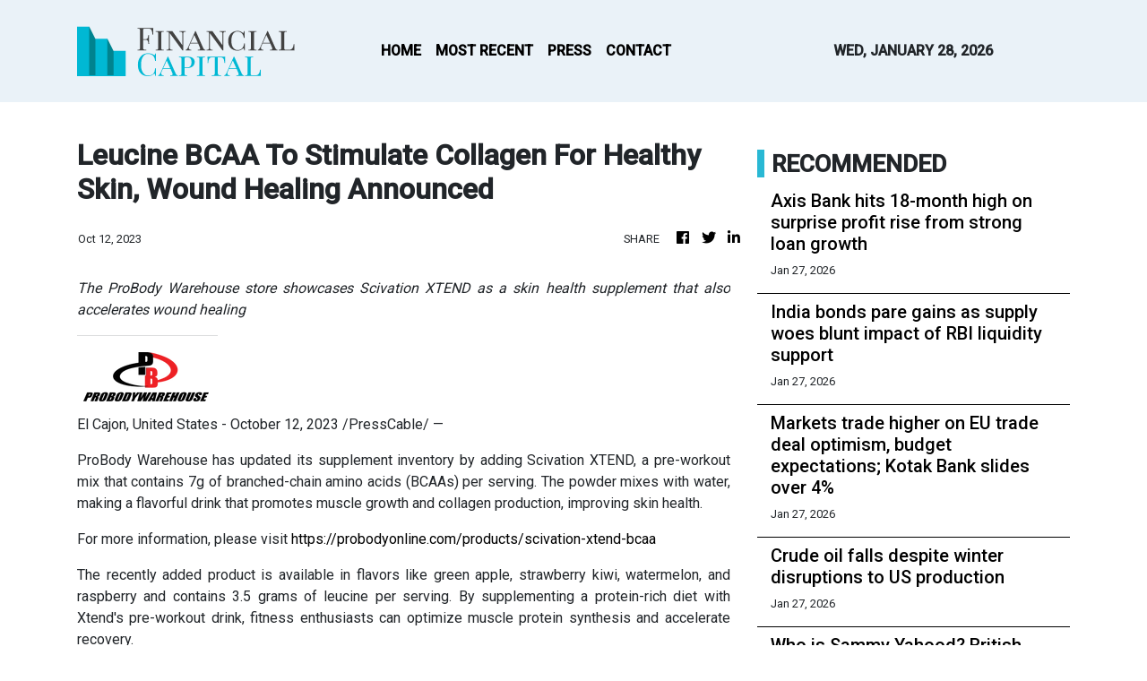

--- FILE ---
content_type: text/html; charset=utf-8
request_url: https://us-central1-vertical-news-network.cloudfunctions.net/get/fetch-include-rss
body_size: 19539
content:
[
  {
    "id": 112942528,
    "title": "Axis Bank hits 18-month high on surprise profit rise from strong loan growth",
    "summary": "The stock jumped to a 18-month high of ₹1,332",
    "slug": "axis-bank-hits-18month-high-on-surprise-profit-rise-from-strong-loan-growth",
    "link": "https://www.thehindubusinessline.com/markets/axis-bank-hits-18-month-high-on-surprise-profit-rise-from-strong-loan-growth/article70555388.ece",
    "date_published": "2026-01-27T05:59:34.000Z",
    "images": "https://bl-i.thgim.com/public/incoming/cqyl98/article70555393.ece/alternates/LANDSCAPE_1200/2026-01-26T080238Z_2027449797_RC20P5ADP3TG_RTRMADP_3_AXIS-BANK-RESULTS.JPG",
    "categories": "353,577,598,1155,1157,1158,1245,1941,1962",
    "img_id": "0",
    "caption": "",
    "country": "India",
    "source_type": "rss",
    "source": "The Hindu Business Line"
  },
  {
    "id": 112942529,
    "title": "India bonds pare gains as supply woes blunt impact of RBI liquidity support",
    "summary": "The benchmark 10-year 6.48% 2035 bond yield\nwas at 6.6661% at 10:00 a.m. IST, up from the day's low of\n6.6443%. It ended at 6.6635% on Friday",
    "slug": "india-bonds-pare-gains-as-supply-woes-blunt-impact-of-rbi-liquidity-support",
    "link": "https://www.thehindubusinessline.com/markets/india-bonds-pare-gains-as-supply-woes-blunt-impact-of-rbi-liquidity-support/article70555242.ece",
    "date_published": "2026-01-27T04:54:22.000Z",
    "images": "https://bl-i.thgim.com/public/incoming/p3p7o6/article70555246.ece/alternates/LANDSCAPE_1200/IMG_bl13_think_bonds_4_1_I1ACRHHH.jpg",
    "categories": "353,577,598,1155,1157,1158,1245,1941,1962",
    "img_id": "0",
    "caption": "",
    "country": "India",
    "source_type": "rss",
    "source": "The Hindu Business Line"
  },
  {
    "id": 112942530,
    "title": "Markets trade higher on EU trade deal optimism, budget expectations; Kotak Bank slides over 4%",
    "summary": "The positive trading came as investors responded to optimism surrounding the India-EU trade deal announcement expected later in the day, after nearly a decade of negotiations",
    "slug": "markets-trade-higher-on-eu-trade-deal-optimism-budget-expectations-kotak-bank-slides-over-4",
    "link": "https://www.thehindubusinessline.com/markets/stock-markets/markets-trade-higher-on-eu-trade-deal-optimism-budget-expectations-kotak-bank-slides-over-4/article70555222.ece",
    "date_published": "2026-01-27T04:48:26.000Z",
    "images": "https://bl-i.thgim.com/public/incoming/eeeftu/article70555234.ece/alternates/LANDSCAPE_1200/IMG_PO09_bull_n_bear_2_1_LSF4V3C2.jpg",
    "categories": "353,577,598,1155,1157,1158,1245,1941,1962",
    "img_id": "0",
    "caption": "",
    "country": "India",
    "source_type": "rss",
    "source": "The Hindu Business Line"
  },
  {
    "id": 112942531,
    "title": "Crude oil falls despite winter disruptions to US production",
    "summary": "At 9.58 am on Tuesday, February crude oil futures were trading at ₹5,551 on MCX during the initial hour of trading on Tuesday, down 1.4%",
    "slug": "crude-oil-falls-despite-winter-disruptions-to-us-production",
    "link": "https://www.thehindubusinessline.com/markets/commodities/crude-oil-falls-despite-winter-disruptions-to-us-production/article70555219.ece",
    "date_published": "2026-01-27T04:44:24.000Z",
    "images": "https://bl-i.thgim.com/public/incoming/dm8uab/article70555228.ece/alternates/LANDSCAPE_1200/IMG_vbk-oil_discovery-on_2_1_L7FEKC4P.jpg",
    "categories": "353,577,598,1155,1157,1158,1245,1941,1962",
    "img_id": "0",
    "caption": "",
    "country": "India",
    "source_type": "rss",
    "source": "The Hindu Business Line"
  },
  {
    "id": 112933291,
    "title": "Who is Sammy Yahood? British-Israeli influencer who called for ‘banning Islam’ accuses Australian government of ‘tyranny’ after visa ban ",
    "summary": "Influencer Sammy Yahood faces a visa ban from Australia. He was scheduled to speak at events for Jewish audiences. Yahood, a critic of Islam, calls the Australian government tyrannical. He claims the decision was made at the last minute. Yahood has a significant online following and advocates for Western values. He previously called for banning Islam.",
    "slug": "who-is-sammy-yahood-britishisraeli-influencer-who-called-for-banning-islam-accuses-australian-government-of-tyranny-after-visa-ban-",
    "link": "https://economictimes.indiatimes.com/news/international/australia/australia-cancels-visa-of-british-israeli-influencer-sammy-yahood/articleshow/127594910.cms",
    "date_published": "2026-01-27T04:21:52.000Z",
    "images": "https://img.etimg.com/photo/msid-127594910,imgsize-70712.cms",
    "categories": "1558",
    "img_id": "0",
    "caption": "",
    "country": "India",
    "source_type": "rss",
    "source": "Economic Times"
  },
  {
    "id": 112933292,
    "title": "Centre’s FY27 capex seen topping Rs 12 lakh crore: SBI ",
    "summary": "Government capital spending is set to surge past Rs 12 lakh crore by FY27. This marks a significant increase, reflecting a strong focus on infrastructure development. The report highlights a steady rise in government-led capital expenditure over the years. This sustained push aims to fuel economic growth and build national assets.",
    "slug": "centres-fy27-capex-seen-topping-rs-12-lakh-crore-sbi-",
    "link": "https://economictimes.indiatimes.com/news/economy/finance/centres-fy27-capex-seen-topping-rs-12-lakh-crore-sbi/articleshow/127594890.cms",
    "date_published": "2026-01-27T04:19:43.000Z",
    "images": "https://img.etimg.com/photo/msid-127594890,imgsize-485802.cms",
    "categories": "1558",
    "img_id": "0",
    "caption": "",
    "country": "India",
    "source_type": "rss",
    "source": "Economic Times"
  },
  {
    "id": 112933293,
    "title": "People don't perceive UN as organisation that delivers on international peace, security: India ",
    "summary": "India has voiced concerns that the United Nations is not seen as an effective body for international peace. Discussions are shifting towards alternative, parallel frameworks for peace and security. This comes as the UN Security Council faces challenges in resolving global conflicts. India advocates for reforms to make global governance structures more relevant to contemporary realities.",
    "slug": "people-dont-perceive-un-as-organisation-that-delivers-on-international-peace-security-india-",
    "link": "https://economictimes.indiatimes.com/news/india/people-dont-perceive-un-as-organisation-that-delivers-on-international-peace-security-india/articleshow/127594870.cms",
    "date_published": "2026-01-27T04:18:49.000Z",
    "images": "https://img.etimg.com/photo/msid-127594870,imgsize-145836.cms",
    "categories": "1558",
    "img_id": "0",
    "caption": "",
    "country": "India",
    "source_type": "rss",
    "source": "Economic Times"
  },
  {
    "id": 112931753,
    "title": "Indian car makers slide on report of sharp tariff cuts for European imports",
    "summary": "Mahindra ‍and Mahindra fell 4% to lead losses on\nthe Nifty auto index, ⁠which slid as much ​as 2%",
    "slug": "indian-car-makers-slide-on-report-of-sharp-tariff-cuts-for-european-imports",
    "link": "https://www.thehindubusinessline.com/companies/indian-car-makers-slide-on-report-of-sharp-tariff-cuts-for-european-imports/article70555185.ece",
    "date_published": "2026-01-27T04:17:20.000Z",
    "images": "https://bl-i.thgim.com/public/incoming/qgg91l/article70555189.ece/alternates/LANDSCAPE_1200/2026-01-01T043006Z_1570220509_RC24CCAEEP70_RTRMADP_3_INDIA-AUTOS-SALESFIGURES.JPG",
    "categories": "353,577,598,1155,1157,1158,1245,1941,1962",
    "img_id": "0",
    "caption": "",
    "country": "India",
    "source_type": "rss",
    "source": "The Hindu Business Line"
  },
  {
    "id": 112933342,
    "title": "India hits back at Pakistan at UN, rejects 'false' Op Sindoor narrative, asserts 'no locus standi' on J-K ",
    "summary": "India has firmly rejected Pakistan's statements regarding Operation Sindoor.  New Delhi asserted that Pakistan has no right to comment on India's internal matters, especially Jammu and Kashmir. India's response to the Pahalgam terror attack was a measured action against terrorist infrastructure.  India also highlighted Pakistan's violations of the Indus Waters Treaty and advised introspection on its own rule of law.",
    "slug": "india-hits-back-at-pakistan-at-un-rejects-false-op-sindoor-narrative-asserts-no-locus-standi-on-jk-",
    "link": "https://economictimes.indiatimes.com/news/india/india-hits-back-at-pakistan-at-un-rejects-false-op-sindoor-narrative-asserts-no-locus-standi-on-j-k/articleshow/127594638.cms",
    "date_published": "2026-01-27T04:12:21.000Z",
    "images": "https://img.etimg.com/photo/msid-127594638,imgsize-52210.cms",
    "categories": "1558",
    "img_id": "0",
    "caption": "",
    "country": "India",
    "source_type": "rss",
    "source": "Economic Times"
  },
  {
    "id": 112933294,
    "title": "India hits back at Pakistan at UN, rejects 'false' Op Sindoor narrative, asserts 'no locus standi' on J-K ",
    "summary": "India has firmly rejected Pakistan's statements regarding Operation Sindoor.  New Delhi asserted that Pakistan has no right to comment on India's internal matters, especially Jammu and Kashmir. India's response to the Pahalgam terror attack was a measured action against terrorist infrastructure.  India also highlighted Pakistan's violations of the Indus Waters Treaty and advised introspection on its own rule of law.",
    "slug": "india-hits-back-at-pakistan-at-un-rejects-false-op-sindoor-narrative-asserts-no-locus-standi-on-jk-",
    "link": "https://economictimes.indiatimes.com/news/india/india-hits-back-at-pakistan-at-un-rejects-false-op-sindoor-narrative-asserts-no-locus-standi-on-j-k/articleshow/127594638.cms",
    "date_published": "2026-01-27T04:12:21.000Z",
    "images": "https://img.etimg.com/photo/msid-127594638,imgsize-52210.cms",
    "categories": "1558",
    "img_id": "0",
    "caption": "",
    "country": "India",
    "source_type": "rss",
    "source": "Economic Times"
  },
  {
    "id": 112933295,
    "title": "High Potential Season 2 Episode 11 release time and how to watch on ABC and stream online on Hulu: Global streaming timings for all regions, episode count ",
    "summary": "High Potential Season 2 Episode 11 release time and how to watch details are now confirmed. The ABC series returns after a break with a new episode. Viewers can check the air time, streaming options, episode schedule, cast details, and story background in this explainer.",
    "slug": "high-potential-season-2-episode-11-release-time-and-how-to-watch-on-abc-and-stream-online-on-hulu-global-streaming-timings-for-all-regions-episode-count-",
    "link": "https://economictimes.indiatimes.com/news/international/us/high-potential-season-2-episode-11-release-time-and-how-to-watch-on-abc-and-stream-online-on-hulu-global-streaming-timings-for-all-regions-episode-count-morgan-los-angeles-police-department/articleshow/127593162.cms",
    "date_published": "2026-01-27T04:06:05.000Z",
    "images": "https://img.etimg.com/photo/msid-127593162,imgsize-74366.cms",
    "categories": "1558",
    "img_id": "0",
    "caption": "",
    "country": "India",
    "source_type": "rss",
    "source": "Economic Times"
  },
  {
    "id": 112933241,
    "title": "UltraTech Cement Q3 PAT jumps 32% YoY. Should investors buy, sell, or hold? ",
    "summary": "UltraTech Cement reported a strong Q3FY26 with a 32% YoY profit jump to Rs 1,792 crore and a 22.5% rise in net sales. Brokerage firms like Goldman Sachs, Morgan Stanley, and Elara Capital have reiterated positive ratings, raising target prices due to robust volume growth, pricing power, and cost efficiencies.",
    "slug": "ultratech-cement-q3-pat-jumps-32-yoy-should-investors-buy-sell-or-hold-",
    "link": "https://economictimes.indiatimes.com/markets/stocks/news/ultratech-cement-q3-pat-jumps-32-yoy-should-investors-buy-sell-or-hold/articleshow/127593924.cms",
    "date_published": "2026-01-27T04:04:59.000Z",
    "images": "https://img.etimg.com/photo/msid-127593924,imgsize-55878.cms",
    "categories": "353,577,598,1155,1157,1158,1245,1941,1962",
    "img_id": "0",
    "caption": "",
    "country": "India",
    "source_type": "rss",
    "source": "Economic Times"
  },
  {
    "id": 112942532,
    "title": "Rupee recovers 10 paise from all-time low to 91.80 against US dollar in early trade",
    "summary": "Forex traders said the rupee recovered marginally as traders rushed to cover broad dollar weakness",
    "slug": "rupee-recovers-10-paise-from-alltime-low-to-9180-against-us-dollar-in-early-trade",
    "link": "https://www.thehindubusinessline.com/markets/forex/rupee-recovers-10-paise-from-all-time-low-to-9180-against-us-dollar-in-early-trade/article70555151.ece",
    "date_published": "2026-01-27T04:03:19.000Z",
    "images": "https://bl-i.thgim.com/public/incoming/vgw64a/article70555169.ece/alternates/LANDSCAPE_1200/IMG_PO18_Holding_money_r_2_1_F6FETR59.jpg",
    "categories": "353,577,598,1155,1157,1158,1245,1941,1962",
    "img_id": "0",
    "caption": "",
    "country": "India",
    "source_type": "rss",
    "source": "The Hindu Business Line"
  },
  {
    "id": 112931754,
    "title": "Reeling rupee receives a lifeline from dollar's plunge to a near 4-month low",
    "summary": "The rupee fell 1.18% last week, taking it near the 92.00 per dollar handle for the first time",
    "slug": "reeling-rupee-receives-a-lifeline-from-dollars-plunge-to-a-near-4month-low",
    "link": "https://www.thehindubusinessline.com/markets/forex/reeling-rupee-receives-a-lifeline-from-dollars-plunge-to-a-near-4-month-low/article70555151.ece",
    "date_published": "2026-01-27T04:03:19.000Z",
    "images": "https://bl-i.thgim.com/public/incoming/vgw64a/article70555169.ece/alternates/LANDSCAPE_1200/IMG_PO18_Holding_money_r_2_1_F6FETR59.jpg",
    "categories": "353,577,598,1155,1157,1158,1245,1941,1962",
    "img_id": "0",
    "caption": "",
    "country": "India",
    "source_type": "rss",
    "source": "The Hindu Business Line"
  },
  {
    "id": 112931755,
    "title": "Q3 Results Today Live: WeWork standalone profit at Rs 15 cr, Asian Paints, Tata Consumer, Vi, Marico, CG Power, VMM, Motilal Oswal, Metro Brands, PC Jeweller to announce Q3 results, Axis Bank & UltraTech shares up, Kotak & IndusInd fall",
    "summary": "Q3 Results Today, 27th Jan 2026 Live Updates: Find all the latest Q3 results 2026 updates",
    "slug": "[base64]",
    "link": "https://www.thehindubusinessline.com/markets/stock-markets/q3-results-today-live-updates-asian-paints-tata-consumer-vodafone-idea-marico-cg-power-vishal-mega-mart-motilal-metro-brands-wework-kotak-axis-ultratech-cement-results-27-jan-2026/article70555173.ece",
    "date_published": "2026-01-27T04:03:18.000Z",
    "images": "",
    "categories": "353,577,598,1155,1157,1158,1245,1941,1962",
    "img_id": "0",
    "caption": "",
    "country": "India",
    "source_type": "rss",
    "source": "The Hindu Business Line"
  },
  {
    "id": 112933242,
    "title": "Hyundai Motor India shares in focus as Trump threatens tariff hike on South Korea auto industry ",
    "summary": "Hyundai Motor India shares are under scrutiny following US President Trump's threat to hike tariffs on South Korean autos to 25%. This move stems from alleged delays in South Korea's legislative approval of a trade deal. Despite a sequential sales dip in December 2025, Hyundai's exports saw significant year-on-year growth.",
    "slug": "hyundai-motor-india-shares-in-focus-as-trump-threatens-tariff-hike-on-south-korea-auto-industry-",
    "link": "https://economictimes.indiatimes.com/markets/stocks/news/hyundai-motor-india-shares-in-focus-as-trump-threatens-tariff-hike-on-south-korea-auto-industry/articleshow/127594209.cms",
    "date_published": "2026-01-27T04:03:14.000Z",
    "images": "https://img.etimg.com/photo/msid-127594209,imgsize-73264.cms",
    "categories": "353,577,598,1155,1157,1158,1245,1941,1962",
    "img_id": "0",
    "caption": "",
    "country": "India",
    "source_type": "rss",
    "source": "Economic Times"
  },
  {
    "id": 112933296,
    "title": "Mumbai, Thane and Pune brace for sudden weather change as IMD issues yellow alert for north Maharashtra. Check full forecast ",
    "summary": "Mumbai and Thane are bracing for light rain spells today as the IMD issued a yellow nowcast warning.  The IMD has issued a light rainfall alert for parts of North Maharashtra on Tuesday. Pune is likely to see a partly cloudy weather today and the cloud cover in the city is expected to increase in the coming days.",
    "slug": "mumbai-thane-and-pune-brace-for-sudden-weather-change-as-imd-issues-yellow-alert-for-north-maharashtra-check-full-forecast-",
    "link": "https://economictimes.indiatimes.com/news/new-updates/pune-weather-imd-mumbai-thane-and-pune-brace-for-sudden-weather-change-as-imd-issues-yellow-alert-for-north-maharashtra-check-full-forecast/articleshow/127593754.cms",
    "date_published": "2026-01-27T04:01:40.000Z",
    "images": "https://img.etimg.com/photo/msid-127593754,imgsize-76614.cms",
    "categories": "1558",
    "img_id": "0",
    "caption": "",
    "country": "India",
    "source_type": "rss",
    "source": "Economic Times"
  },
  {
    "id": 112933243,
    "title": "Sensex falls over 400 pts, Nifty below 25,000 as trade tariff worries linger; all eyes on US Fed meet ",
    "summary": "Indian stock markets opened lower on Tuesday. Global cues, including US tariffs and upcoming Federal Reserve decisions, influenced trading. Sensex and Nifty saw declines. Kotak Mahindra Bank and Axis Bank reported their Q3FY26 earnings. Foreign institutional investors continued selling, impacting the rupee. Global markets showed mixed trends. Oil prices remained flat.",
    "slug": "sensex-falls-over-400-pts-nifty-below-25000-as-trade-tariff-worries-linger-all-eyes-on-us-fed-meet-",
    "link": "https://economictimes.indiatimes.com/markets/stocks/news/sensex-falls-over-400-pts-nifty-below-25000-as-trade-tariff-worries-linger-all-eyes-on-us-fed-meet/articleshow/127593819.cms",
    "date_published": "2026-01-27T04:00:41.000Z",
    "images": "https://img.etimg.com/photo/msid-127593819,imgsize-2480125.cms",
    "categories": "353,577,598,1155,1157,1158,1245,1941,1962",
    "img_id": "0",
    "caption": "",
    "country": "India",
    "source_type": "rss",
    "source": "Economic Times"
  },
  {
    "id": 112929359,
    "title": "Keir Starmer’s China trip to test Labour’s push for ‘reset’ in bilateral ties",
    "summary": "In an era of ruptured global order, British Prime Minister Keir Starmer’s much-anticipated visit to China, scheduled for later this week, marks the culmination of London’s “re-engagement” strategy with Beijing, prioritising trade and growth amid escalating geopolitical risks, according to observers.\nBeijing said on Friday that Starmer would visit from January 29 to 31. A Downing Street spokesman confirmed the dates on Monday, telling reporters “he will depart for his travel to China and Japan on...",
    "slug": "keir-starmers-china-trip-to-test-labours-push-for-reset-in-bilateral-ties",
    "link": "https://www.scmp.com/news/china/diplomacy/article/3341324/keir-starmers-china-trip-test-labours-push-reset-bilateral-ties?utm_source=rss_feed",
    "date_published": "2026-01-27T04:00:13.000Z",
    "images": "https://cdn.i-scmp.com/sites/default/files/styles/1280x720/public/d8/images/canvas/2026/01/27/ec6a74e9-bf58-4377-80f7-8bfee0dec2b1_593b600c.jpg?itok=t5kOy4U7&v=1769481441",
    "categories": "1558",
    "img_id": "0",
    "caption": "",
    "country": "China",
    "source_type": "rss",
    "source": "South China Morning Post"
  },
  {
    "id": 112931756,
    "title": "Indian gold, silver futures jump to record high tracking global gains",
    "summary": "Domestic gold futures rose ‌2.4% to ‌a record high ‍of\n₹159,820 per 10 ‍grams in early trade",
    "slug": "indian-gold-silver-futures-jump-to-record-high-tracking-global-gains",
    "link": "https://www.thehindubusinessline.com/markets/gold/indian-gold-silver-futures-jump-to-record-high-tracking-global-gains/article70555143.ece",
    "date_published": "2026-01-27T03:57:37.000Z",
    "images": "https://bl-i.thgim.com/public/incoming/2estiq/article70555152.ece/alternates/LANDSCAPE_1200/2025-10-16T122428Z_1565978334_RC2ZCHAYJ9KT_RTRMADP_3_INDIA-GOLD.JPG",
    "categories": "353,577,598,1155,1157,1158,1245,1941,1962",
    "img_id": "0",
    "caption": "",
    "country": "India",
    "source_type": "rss",
    "source": "The Hindu Business Line"
  },
  {
    "id": 112933244,
    "title": "Adani Energy Solutions among  5 stocks that dropped below VWAP ",
    "summary": "Adani Energy Solutions was among stocks dipping below key technical levels after its share price slid under intraday benchmarks, reflecting short-term bearish pressure in the session.",
    "slug": "adani-energy-solutions-among-5-stocks-that-dropped-below-vwap-",
    "link": "https://economictimes.indiatimes.com/markets/stocks/news/adani-energy-solutions-among-5-stocks-that-dropped-below-vwap/slideshow/127594076.cms",
    "date_published": "2026-01-27T03:50:39.000Z",
    "images": "https://img.etimg.com/photo/msid-127593592,imgsize-515504.cms",
    "categories": "353,577,598,1155,1157,1158,1245,1941,1962",
    "img_id": "0",
    "caption": "",
    "country": "India",
    "source_type": "rss",
    "source": "Economic Times"
  },
  {
    "id": 112933245,
    "title": "Kaynes Technology among 5 F&amp;O stocks with a sharp rise in futures open interest ",
    "summary": "Kaynes Technology was one of the top F&O stocks seeing a sharp surge in futures open interest, signaling heightened trader positioning and interest in its near-term derivatives activity.",
    "slug": "kaynes-technology-among-5-fampo-stocks-with-a-sharp-rise-in-futures-open-interest-",
    "link": "https://economictimes.indiatimes.com/markets/stocks/news/kaynes-technology-among-5-fo-stocks-with-a-sharp-rise-in-futures-open-interest/slideshow/127593500.cms",
    "date_published": "2026-01-27T03:45:20.000Z",
    "images": "https://img.etimg.com/photo/msid-127593311,imgsize-77238.cms",
    "categories": "353,577,598,1155,1157,1158,1245,1941,1962",
    "img_id": "0",
    "caption": "",
    "country": "India",
    "source_type": "rss",
    "source": "Economic Times"
  },
  {
    "id": 112933297,
    "title": "'Ryan Wedding didn't surrender...': Ex-Olympic snowboarder pleads not guilty to US drug charges ",
    "summary": "",
    "slug": "ryan-wedding-didnt-surrender-exolympic-snowboarder-pleads-not-guilty-to-us-drug-charges-",
    "link": "https://economictimes.indiatimes.com/news/international/world-news/ryan-wedding-didnt-surrender-ex-olympic-snowboarder-pleads-not-guilty-to-us-drug-charges/videoshow/127592984.cms",
    "date_published": "2026-01-27T03:38:10.000Z",
    "images": "https://img.etimg.com/photo/msid-127592984,imgsize-53680.cms",
    "categories": "1558",
    "img_id": "0",
    "caption": "",
    "country": "India",
    "source_type": "rss",
    "source": "Economic Times"
  },
  {
    "id": 112933298,
    "title": "Bank strike today: Which banks are closed, what services are affected and why employees are protesting ",
    "summary": "Bank Strike Jan 27 Update today: Banking services at public sector banks across India face disruption on Tuesday, January 27. Bank employees are striking nationwide, demanding a five-day work week. This follows failed talks and comes after holidays, potentially leading to three days of limited branch services. Private banks are expected to operate normally. Digital banking services will remain available.",
    "slug": "bank-strike-today-which-banks-are-closed-what-services-are-affected-and-why-employees-are-protesting-",
    "link": "https://economictimes.indiatimes.com/news/new-updates/bank-strike-today-which-banks-are-closed-what-services-are-affected-and-why-employees-are-protesting/articleshow/127592158.cms",
    "date_published": "2026-01-27T03:35:15.000Z",
    "images": "https://img.etimg.com/photo/msid-127592158,imgsize-51318.cms",
    "categories": "1558",
    "img_id": "0",
    "caption": "",
    "country": "India",
    "source_type": "rss",
    "source": "Economic Times"
  },
  {
    "id": 112933299,
    "title": "Paralyzing winter storms put a big chill on the US economy, but how much? ",
    "summary": "A severe winter storm is inflicting significant economic damage across the U.S., with experts struggling to quantify its multi-billion dollar impact. While some estimates are debated, the disruption to transportation, power grids, and business operations is causing widespread economic fallout, highlighting the economy's vulnerability to weather events.",
    "slug": "paralyzing-winter-storms-put-a-big-chill-on-the-us-economy-but-how-much-",
    "link": "https://economictimes.indiatimes.com/news/international/global-trends/paralyzing-winter-storms-put-a-big-chill-on-the-us-economy-but-how-much/articleshow/127592834.cms",
    "date_published": "2026-01-27T03:35:00.000Z",
    "images": "https://img.etimg.com/photo/msid-127592834,imgsize-103398.cms",
    "categories": "1558",
    "img_id": "0",
    "caption": "",
    "country": "India",
    "source_type": "rss",
    "source": "Economic Times"
  },
  {
    "id": 112931757,
    "title": "Russia oil’s unexpected staying power in India extends into 2026",
    "summary": "At the peak, India was taking more than 2 million barrels a day, a level that fell to around 1.3 million barrels a day in December, a figure that’s likely to remain stable this month",
    "slug": "russia-oils-unexpected-staying-power-in-india-extends-into-2026",
    "link": "https://www.thehindubusinessline.com/markets/commodities/russia-oils-unexpected-staying-power-in-india-extends-into-2026/article70555124.ece",
    "date_published": "2026-01-27T03:33:20.000Z",
    "images": "https://bl-i.thgim.com/public/incoming/djtv3w/article70555126.ece/alternates/LANDSCAPE_1200/thumbnail_PO26_Crude%20oil.jpg",
    "categories": "353,577,598,1155,1157,1158,1245,1941,1962",
    "img_id": "0",
    "caption": "",
    "country": "India",
    "source_type": "rss",
    "source": "The Hindu Business Line"
  },
  {
    "id": 112933246,
    "title": "MCX shares rally over 4% as Q3 PAT skyrockets 151% YoY ",
    "summary": "MCX reported a sharp jump in Q3FY26 earnings, driven by strong growth in trading volumes and operating leverage. Revenue and profit rose sharply year on year and sequentially, supported by higher derivatives activity, improved margins and new product launches in the bullion segment.",
    "slug": "mcx-shares-rally-over-4-as-q3-pat-skyrockets-151-yoy-",
    "link": "https://economictimes.indiatimes.com/markets/stocks/news/mcx-shares-in-focus-as-q3-pat-skyrockets-151-yoy/articleshow/127592702.cms",
    "date_published": "2026-01-27T03:32:06.000Z",
    "images": "https://img.etimg.com/photo/msid-127592702,imgsize-48184.cms",
    "categories": "353,577,598,1155,1157,1158,1245,1941,1962",
    "img_id": "0",
    "caption": "",
    "country": "India",
    "source_type": "rss",
    "source": "Economic Times"
  },
  {
    "id": 112933248,
    "title": "Light at end of tunnel for Indian markets, says Aditya Kondawar; recommends gradual deployment in mid and smallcaps ",
    "summary": "Indian markets are nearing a turning point after a volatile period. Key events like the EU Free Trade Agreement and the Union Budget are expected to boost recovery. Investors are advised to systematically invest cash reserves, focusing on mid and smallcap stocks. This approach prioritizes discipline over emotional decisions, creating opportunities for patient investors.",
    "slug": "light-at-end-of-tunnel-for-indian-markets-says-aditya-kondawar-recommends-gradual-deployment-in-mid-and-smallcaps-",
    "link": "https://economictimes.indiatimes.com/markets/expert-view/light-at-end-of-tunnel-for-indian-markets-says-aditya-kondawar-recommends-gradual-deployment-in-mid-and-smallcaps/articleshow/127371195.cms",
    "date_published": "2026-01-27T03:30:00.000Z",
    "images": "https://img.etimg.com/photo/msid-127371195,imgsize-33540.cms",
    "categories": "353,577,598,1155,1157,1158,1245,1941,1962",
    "img_id": "0",
    "caption": "",
    "country": "India",
    "source_type": "rss",
    "source": "Economic Times"
  },
  {
    "id": 112933247,
    "title": "Why owning sector leaders could be a smarter core bet in 2026, Axis Mutual Fund’s Karthik Kumar explains ",
    "summary": "Axis Mutual Fund's Karthik Kumar highlights how their new Sector Leaders Index Fund addresses portfolio gaps by offering diversified exposure to top companies across 21 sectors. This rules-based approach aims to reduce concentration risk and capture leadership, providing a resilient core holding for investors navigating an earnings-led market in 2026.",
    "slug": "why-owning-sector-leaders-could-be-a-smarter-core-bet-in-2026-axis-mutual-funds-karthik-kumar-explains-",
    "link": "https://economictimes.indiatimes.com/markets/expert-view/why-owning-sector-leaders-could-be-a-smarter-core-bet-in-2026-axis-mutual-funds-karthik-kumar-explains/articleshow/127587267.cms",
    "date_published": "2026-01-27T03:30:00.000Z",
    "images": "https://img.etimg.com/photo/msid-127587267,imgsize-253426.cms",
    "categories": "353,577,598,1155,1157,1158,1245,1941,1962",
    "img_id": "0",
    "caption": "",
    "country": "India",
    "source_type": "rss",
    "source": "Economic Times"
  },
  {
    "id": 112931758,
    "title": "Indian bullion, jewellery industry seeks key policy reforms in Budget",
    "summary": "Expectations include rationalisation of duty and tax structures, ensuring competitiveness and long-term sustainability",
    "slug": "indian-bullion-jewellery-industry-seeks-key-policy-reforms-in-budget",
    "link": "https://www.thehindubusinessline.com/markets/gold/indian-bullion-jewellery-industry-seeks-key-policy-reforms-in-budget/article70553802.ece",
    "date_published": "2026-01-27T03:30:00.000Z",
    "images": "https://bl-i.thgim.com/public/incoming/7vh0tx/article70515551.ece/alternates/LANDSCAPE_1200/2025-03-14T071310Z_121304863_RC2UCDA1S3GB_RTRMADP_3_ASIA-GOLD-DEMAND.JPG",
    "categories": "353,577,598,1155,1157,1158,1245,1941,1962",
    "img_id": "0",
    "caption": "",
    "country": "India",
    "source_type": "rss",
    "source": "The Hindu Business Line"
  },
  {
    "id": 112933300,
    "title": "Wonder Man release time, episode schedule, how to watch, plot and cast: Premiere date, global streaming timings for all regions ",
    "summary": "Wonder Man release time, episode schedule, how to watch, plot and cast details are now confirmed. The Marvel series streams on Disney+ with all episodes released together. The show stars Yahya Abdul-Mateen II and features returning MCU characters.",
    "slug": "wonder-man-release-time-episode-schedule-how-to-watch-plot-and-cast-premiere-date-global-streaming-timings-for-all-regions-",
    "link": "https://economictimes.indiatimes.com/news/international/us/wonder-man-release-time-episode-schedule-how-to-watch-plot-and-cast-premiere-date-global-streaming-timings-for-all-regions-marvel-cinematic-universe-new-live-action-series-disney-hulu-simon-williams/articleshow/127589036.cms",
    "date_published": "2026-01-27T03:28:14.000Z",
    "images": "https://img.etimg.com/photo/msid-127589036,imgsize-219702.cms",
    "categories": "1558",
    "img_id": "0",
    "caption": "",
    "country": "India",
    "source_type": "rss",
    "source": "Economic Times"
  },
  {
    "id": 112933301,
    "title": "Himachal under winter siege: Cold day warning in Shimla, Manali may freeze at -1 degrees with heavy snowfall. Check IMD's prediction for Kullu, Chamba and more ",
    "summary": "Himachal Pradesh weather: At a time when tourists are stranded in Manali and Shimla, the IMD has warned of more snowfall in the state for the next few days. Shimla may see a cold day today and a yellow alert has been issued. Manali may also see snowfall today and mercury may plunge to -1 degrees Celsius tomorrow. An orange alert has been issued for  Kullu, Kinnaur, Chamba, and Lahaul and Spiti districts.",
    "slug": "himachal-under-winter-siege-cold-day-warning-in-shimla-manali-may-freeze-at-1-degrees-with-heavy-snowfall-check-imds-prediction-for-kullu-chamba-and-more-",
    "link": "https://economictimes.indiatimes.com/news/new-updates/himachal-under-winter-siege-cold-day-warning-in-shimla-manali-may-freeze-at-1-degrees-with-heavy-snowfall-check-imds-prediction-for-kullu-chamba-and-more/articleshow/127592107.cms",
    "date_published": "2026-01-27T03:24:35.000Z",
    "images": "https://img.etimg.com/photo/msid-127592107,imgsize-209094.cms",
    "categories": "1558",
    "img_id": "0",
    "caption": "",
    "country": "India",
    "source_type": "rss",
    "source": "Economic Times"
  },
  {
    "id": 112933302,
    "title": "Sabalenka storms into fourth consecutive Australian Open semis with crushing win over Iva Jovic ",
    "summary": "World number one Aryna Sabalenka stormed into the Australian Open semi-finals with a dominant 6-3, 6-0 win over Iva Jovic. The Belarusian showcased her formidable power in punishing heat, securing her 14th Grand Slam semi-final appearance. Sabalenka, a two-time Melbourne champion, now eyes a third title, having previously won in 2023 and 2024.",
    "slug": "sabalenka-storms-into-fourth-consecutive-australian-open-semis-with-crushing-win-over-iva-jovic-",
    "link": "https://economictimes.indiatimes.com/news/international/australia/sabalenka-storms-into-fourth-consecutive-australian-open-semis-with-crushing-win-over-iva-jovic/articleshow/127592307.cms",
    "date_published": "2026-01-27T03:24:18.000Z",
    "images": "https://img.etimg.com/photo/msid-127592307,imgsize-51812.cms",
    "categories": "1558",
    "img_id": "0",
    "caption": "",
    "country": "India",
    "source_type": "rss",
    "source": "Economic Times"
  },
  {
    "id": 112933249,
    "title": "Wipro shares in focus as stock turns ex-date for Rs 6 interim dividend ",
    "summary": "Wipro shares are set to trade ex-dividend on January 27 following the announcement of an interim dividend of Rs 6 per share. The payout reflects the company’s continued dividend track record, with payments scheduled by mid-February, while the stock remains in focus amid recent price weakness.",
    "slug": "wipro-shares-in-focus-as-stock-turns-exdate-for-rs-6-interim-dividend-",
    "link": "https://economictimes.indiatimes.com/markets/stocks/news/wipro-shares-in-focus-as-stock-turns-ex-date-for-rs-6-interim-dividend/articleshow/127591724.cms",
    "date_published": "2026-01-27T03:13:05.000Z",
    "images": "https://img.etimg.com/photo/msid-127591724,imgsize-15276.cms",
    "categories": "353,577,598,1155,1157,1158,1245,1941,1962",
    "img_id": "0",
    "caption": "",
    "country": "India",
    "source_type": "rss",
    "source": "Economic Times"
  },
  {
    "id": 112933250,
    "title": "Kotak Mahindra Bank shares decline 4% after Q3 results. What should investors do? ",
    "summary": "Kotak Mahindra Bank shares fell on Tuesday, January 27, even as the lender reported a 4% year-on-year rise in net profit for the third quarter of FY26. Net profit reached Rs 3,446 crore. Net interest income also saw a 5% increase. Consolidated profit after tax grew 5% year-on-year. Asset quality improved with a lower gross non-performing asset ratio.",
    "slug": "kotak-mahindra-bank-shares-decline-4-after-q3-results-what-should-investors-do-",
    "link": "https://economictimes.indiatimes.com/markets/stocks/news/kotak-mahindra-bank-shares-in-focus-after-q3-pat-rises-4-yoy-what-should-investors-do/articleshow/127591350.cms",
    "date_published": "2026-01-27T03:06:36.000Z",
    "images": "https://img.etimg.com/photo/msid-127591350,imgsize-37104.cms",
    "categories": "353,577,598,1155,1157,1158,1245,1941,1962",
    "img_id": "0",
    "caption": "",
    "country": "India",
    "source_type": "rss",
    "source": "Economic Times"
  },
  {
    "id": 112933251,
    "title": "IndusInd Bank Share Price Live Updates: IndusInd Bank Volume Analysis ",
    "summary": "",
    "slug": "indusind-bank-share-price-live-updates-indusind-bank-volume-analysis-",
    "link": "https://economictimes.indiatimes.com/markets/stocks/stock-liveblog/indusind-bank-stock-price-today-live-27-jan-2026/liveblog/127591254.cms",
    "date_published": "2026-01-27T03:03:56.000Z",
    "images": "https://img.etimg.com/photo/msid-127591254,imgsize-23920.cms",
    "categories": "353,577,598,1155,1157,1158,1245,1941,1962",
    "img_id": "0",
    "caption": "",
    "country": "India",
    "source_type": "rss",
    "source": "Economic Times"
  },
  {
    "id": 112933252,
    "title": "Bajaj Finserv Share Price Live Updates: Bajaj Finserv Trading Volume Insights ",
    "summary": "",
    "slug": "bajaj-finserv-share-price-live-updates-bajaj-finserv-trading-volume-insights-",
    "link": "https://economictimes.indiatimes.com/markets/stocks/stock-liveblog/bajaj-finserv-share-price-today-live-updates-27-jan-2026/liveblog/127591224.cms",
    "date_published": "2026-01-27T03:03:32.000Z",
    "images": "https://img.etimg.com/photo/msid-127591224,imgsize-16440.cms",
    "categories": "353,577,598,1155,1157,1158,1245,1941,1962",
    "img_id": "0",
    "caption": "",
    "country": "India",
    "source_type": "rss",
    "source": "Economic Times"
  },
  {
    "id": 112933253,
    "title": "Adani Ent Share Price Live Updates: Adani Enterprises  Volume Analysis ",
    "summary": "",
    "slug": "adani-ent-share-price-live-updates-adani-enterprises-volume-analysis-",
    "link": "https://economictimes.indiatimes.com/markets/stocks/stock-liveblog/adani-ent-share-price-live-updates-27-jan-2026/liveblog/127591204.cms",
    "date_published": "2026-01-27T03:03:00.000Z",
    "images": "https://img.etimg.com/photo/msid-127591204,imgsize-16358.cms",
    "categories": "353,577,598,1155,1157,1158,1245,1941,1962",
    "img_id": "0",
    "caption": "",
    "country": "India",
    "source_type": "rss",
    "source": "Economic Times"
  },
  {
    "id": 112933254,
    "title": "BPCL Share Price Live Updates: BPCL Volume Performance ",
    "summary": "",
    "slug": "bpcl-share-price-live-updates-bpcl-volume-performance-",
    "link": "https://economictimes.indiatimes.com/markets/stocks/stock-liveblog/bpcl-stock-price-livestock-price-today-live-updates-27-jan-2026/liveblog/127591149.cms",
    "date_published": "2026-01-27T03:01:26.000Z",
    "images": "https://img.etimg.com/photo/msid-127591149,imgsize-20912.cms",
    "categories": "353,577,598,1155,1157,1158,1245,1941,1962",
    "img_id": "0",
    "caption": "",
    "country": "India",
    "source_type": "rss",
    "source": "Economic Times"
  },
  {
    "id": 112933255,
    "title": "Tata Motors PV Share Price Live Updates: Tata Motors PV trading volume insights ",
    "summary": "",
    "slug": "tata-motors-pv-share-price-live-updates-tata-motors-pv-trading-volume-insights-",
    "link": "https://economictimes.indiatimes.com/markets/stocks/stock-liveblog/tata-motors-pv-stock-price-livestock-price-today-live-updates-27-jan-2026/liveblog/127591141.cms",
    "date_published": "2026-01-27T03:01:13.000Z",
    "images": "https://img.etimg.com/photo/msid-127591141,imgsize-32224.cms",
    "categories": "353,577,598,1155,1157,1158,1245,1941,1962",
    "img_id": "0",
    "caption": "",
    "country": "India",
    "source_type": "rss",
    "source": "Economic Times"
  },
  {
    "id": 112933256,
    "title": "Hero MotoCorp Share Price Live Updates: Hero MotoCorp volume insights ",
    "summary": "",
    "slug": "hero-motocorp-share-price-live-updates-hero-motocorp-volume-insights-",
    "link": "https://economictimes.indiatimes.com/markets/stocks/stock-liveblog/hero-motocorp-share-price-today-live-updates-27-jan-2026/liveblog/127591121.cms",
    "date_published": "2026-01-27T03:00:54.000Z",
    "images": "https://img.etimg.com/photo/msid-127591121,imgsize-9828.cms",
    "categories": "353,577,598,1155,1157,1158,1245,1941,1962",
    "img_id": "0",
    "caption": "",
    "country": "India",
    "source_type": "rss",
    "source": "Economic Times"
  },
  {
    "id": 112933257,
    "title": "Bajaj Auto Share Price Live Updates: Bajaj Auto's Trading Volume Insights ",
    "summary": "",
    "slug": "bajaj-auto-share-price-live-updates-bajaj-autos-trading-volume-insights-",
    "link": "https://economictimes.indiatimes.com/markets/stocks/stock-liveblog/bajaj-auto-stock-price-livestock-price-today-live-updates-27-jan-2026/liveblog/127591120.cms",
    "date_published": "2026-01-27T03:00:53.000Z",
    "images": "https://img.etimg.com/photo/msid-127591120,imgsize-8376.cms",
    "categories": "353,577,598,1155,1157,1158,1245,1941,1962",
    "img_id": "0",
    "caption": "",
    "country": "India",
    "source_type": "rss",
    "source": "Economic Times"
  },
  {
    "id": 112933258,
    "title": "Ashok Leyland and 3 other stocks witness 5-year swing high breakout ",
    "summary": "Four NSE stocks with a market capitalisation above Rs 1,000 crore touched a 5-year swing high at the close on January 23, indicating rising bullish momentum. Such price levels reflect sustained buying interest and improving trend strength, though a swing high differs from a confirmed long-term breakout.",
    "slug": "ashok-leyland-and-3-other-stocks-witness-5year-swing-high-breakout-",
    "link": "https://economictimes.indiatimes.com/markets/stocks/news/ashok-leyland-and-3-other-stocks-witness-5-year-swing-high-breakout/slideshow/127591183.cms",
    "date_published": "2026-01-27T03:00:08.000Z",
    "images": "https://img.etimg.com/photo/msid-127591079,imgsize-50786.cms",
    "categories": "353,577,598,1155,1157,1158,1245,1941,1962",
    "img_id": "0",
    "caption": "",
    "country": "India",
    "source_type": "rss",
    "source": "Economic Times"
  },
  {
    "id": 112933259,
    "title": "Nestle India Share Price Live Updates: Nestle India Trading Overview ",
    "summary": "",
    "slug": "nestle-india-share-price-live-updates-nestle-india-trading-overview-",
    "link": "https://economictimes.indiatimes.com/markets/stocks/stock-liveblog/nestle-india-share-price-today-live-updates-27-jan-2026/liveblog/127591005.cms",
    "date_published": "2026-01-27T02:58:54.000Z",
    "images": "https://img.etimg.com/photo/msid-127591005,imgsize-5790.cms",
    "categories": "353,577,598,1155,1157,1158,1245,1941,1962",
    "img_id": "0",
    "caption": "",
    "country": "India",
    "source_type": "rss",
    "source": "Economic Times"
  },
  {
    "id": 112933260,
    "title": "TCS Share Price Live Updates: TCS Trading Performance ",
    "summary": "",
    "slug": "tcs-share-price-live-updates-tcs-trading-performance-",
    "link": "https://economictimes.indiatimes.com/markets/stocks/stock-liveblog/tcs-stock-price-live-updates-27-jan-2026/liveblog/127591001.cms",
    "date_published": "2026-01-27T02:58:50.000Z",
    "images": "https://img.etimg.com/photo/msid-127591001,imgsize-1533162.cms",
    "categories": "353,577,598,1155,1157,1158,1245,1941,1962",
    "img_id": "0",
    "caption": "",
    "country": "India",
    "source_type": "rss",
    "source": "Economic Times"
  },
  {
    "id": 112933261,
    "title": "HDFC Life Share Price Live Updates: HDFC Life Volume Metrics ",
    "summary": "",
    "slug": "hdfc-life-share-price-live-updates-hdfc-life-volume-metrics-",
    "link": "https://economictimes.indiatimes.com/markets/stocks/stock-liveblog/hdfc-life-stock-price-today-live-27-jan-2026/liveblog/127590977.cms",
    "date_published": "2026-01-27T02:58:18.000Z",
    "images": "https://img.etimg.com/photo/msid-127590977,imgsize-52160.cms",
    "categories": "353,577,598,1155,1157,1158,1245,1941,1962",
    "img_id": "0",
    "caption": "",
    "country": "India",
    "source_type": "rss",
    "source": "Economic Times"
  },
  {
    "id": 112933262,
    "title": "Eicher Motors Share Price Live Updates: Eicher Motors Weekly Trading Overview ",
    "summary": "",
    "slug": "eicher-motors-share-price-live-updates-eicher-motors-weekly-trading-overview-",
    "link": "https://economictimes.indiatimes.com/markets/stocks/stock-liveblog/eicher-motors-stock-price-livestock-price-today-live-updates-27-jan-2026/liveblog/127590955.cms",
    "date_published": "2026-01-27T02:57:57.000Z",
    "images": "https://img.etimg.com/photo/msid-127590955,imgsize-3258.cms",
    "categories": "353,577,598,1155,1157,1158,1245,1941,1962",
    "img_id": "0",
    "caption": "",
    "country": "India",
    "source_type": "rss",
    "source": "Economic Times"
  },
  {
    "id": 112933263,
    "title": "Britannia Share Price Live Updates: Britannia's Market Activity ",
    "summary": "",
    "slug": "britannia-share-price-live-updates-britannias-market-activity-",
    "link": "https://economictimes.indiatimes.com/markets/stocks/stock-liveblog/britannia-stock-price-live-updates-27-jan-2026/liveblog/127590949.cms",
    "date_published": "2026-01-27T02:57:48.000Z",
    "images": "https://img.etimg.com/photo/msid-127590949,imgsize-13076.cms",
    "categories": "353,577,598,1155,1157,1158,1245,1941,1962",
    "img_id": "0",
    "caption": "",
    "country": "India",
    "source_type": "rss",
    "source": "Economic Times"
  },
  {
    "id": 112933264,
    "title": "Maruti Suzuki Share Price Live Updates: Maruti Suzuki's trading volume insights ",
    "summary": "",
    "slug": "maruti-suzuki-share-price-live-updates-maruti-suzukis-trading-volume-insights-",
    "link": "https://economictimes.indiatimes.com/markets/stocks/stock-liveblog/maruti-suzuki-share-price-live-27-jan-2026/liveblog/127590922.cms",
    "date_published": "2026-01-27T02:57:28.000Z",
    "images": "https://img.etimg.com/photo/msid-127590922,imgsize-17100.cms",
    "categories": "353,577,598,1155,1157,1158,1245,1941,1962",
    "img_id": "0",
    "caption": "",
    "country": "India",
    "source_type": "rss",
    "source": "Economic Times"
  },
  {
    "id": 112933265,
    "title": "Dr Reddys Share Price Live Updates: Dr. Reddy's Laboratories trading activity remains robust ",
    "summary": "",
    "slug": "dr-reddys-share-price-live-updates-dr-reddys-laboratories-trading-activity-remains-robust-",
    "link": "https://economictimes.indiatimes.com/markets/stocks/stock-liveblog/dr-reddys-share-price-today-live-updates-27-jan-2026/liveblog/127590903.cms",
    "date_published": "2026-01-27T02:56:57.000Z",
    "images": "https://img.etimg.com/photo/msid-127590903,imgsize-13678.cms",
    "categories": "353,577,598,1155,1157,1158,1245,1941,1962",
    "img_id": "0",
    "caption": "",
    "country": "India",
    "source_type": "rss",
    "source": "Economic Times"
  },
  {
    "id": 112933266,
    "title": "Tech Mahindra Share Price Live Updates: Tech Mahindra's Volume Metrics ",
    "summary": "",
    "slug": "tech-mahindra-share-price-live-updates-tech-mahindras-volume-metrics-",
    "link": "https://economictimes.indiatimes.com/markets/stocks/stock-liveblog/tech-mahindra-stock-price-livestock-price-today-live-updates-27-jan-2026/liveblog/127590885.cms",
    "date_published": "2026-01-27T02:56:37.000Z",
    "images": "https://img.etimg.com/photo/msid-127590885,imgsize-7650.cms",
    "categories": "353,577,598,1155,1157,1158,1245,1941,1962",
    "img_id": "0",
    "caption": "",
    "country": "India",
    "source_type": "rss",
    "source": "Economic Times"
  },
  {
    "id": 112933267,
    "title": "Home First Finance Company among six stocks showing bullish RSI upswing ",
    "summary": "",
    "slug": "home-first-finance-company-among-six-stocks-showing-bullish-rsi-upswing-",
    "link": "https://economictimes.indiatimes.com/markets/stocks/news/home-first-finance-company-among-six-stocks-showing-bullish-rsi-upswing/slideshow/127591008.cms",
    "date_published": "2026-01-27T02:55:54.000Z",
    "images": "https://img.etimg.com/photo/msid-127590844,imgsize-1035344.cms",
    "categories": "353,577,598,1155,1157,1158,1245,1941,1962",
    "img_id": "0",
    "caption": "",
    "country": "India",
    "source_type": "rss",
    "source": "Economic Times"
  },
  {
    "id": 112933268,
    "title": "Marico shares in focus after acquiring PVR Inox's popcorn brand for Rs 227 crore ",
    "summary": "Marico is set to acquire a 93.27% stake in premium snacking brand \"4700BC\" for up to Rs 226.83 crore, aiming to expand its value-added foods portfolio. This strategic investment, expected to conclude within 30 days, will make Zea Maize a subsidiary of Marico. The company also secured rights for the remaining stake after three years.",
    "slug": "marico-shares-in-focus-after-acquiring-pvr-inoxs-popcorn-brand-for-rs-227-crore-",
    "link": "https://economictimes.indiatimes.com/markets/stocks/news/marico-shares-in-focus-after-acquiring-pvr-inoxs-popcorn-brand-for-rs-227-crore/articleshow/127590644.cms",
    "date_published": "2026-01-27T02:55:13.000Z",
    "images": "https://img.etimg.com/photo/msid-127590644,imgsize-33712.cms",
    "categories": "353,577,598,1155,1157,1158,1245,1941,1962",
    "img_id": "0",
    "caption": "",
    "country": "India",
    "source_type": "rss",
    "source": "Economic Times"
  },
  {
    "id": 112933269,
    "title": "UltraTech Cem Share Price Live Updates: UltraTech Cement's Volume Overview ",
    "summary": "",
    "slug": "ultratech-cem-share-price-live-updates-ultratech-cements-volume-overview-",
    "link": "https://economictimes.indiatimes.com/markets/stocks/stock-liveblog/ultratech-cem-stock-price-livestock-price-today-live-updates-27-jan-2026/liveblog/127590795.cms",
    "date_published": "2026-01-27T02:55:02.000Z",
    "images": "https://img.etimg.com/photo/msid-127590795,imgsize-61651.cms",
    "categories": "353,577,598,1155,1157,1158,1245,1941,1962",
    "img_id": "0",
    "caption": "",
    "country": "India",
    "source_type": "rss",
    "source": "Economic Times"
  },
  {
    "id": 112933270,
    "title": "Adani Ports SEZ Share Price Live Updates: Adani Ports SEZ trading volume insights ",
    "summary": "",
    "slug": "adani-ports-sez-share-price-live-updates-adani-ports-sez-trading-volume-insights-",
    "link": "https://economictimes.indiatimes.com/markets/stocks/stock-liveblog/adani-ports-sez-share-price-live-updates-27-jan-2026/liveblog/127590786.cms",
    "date_published": "2026-01-27T02:54:52.000Z",
    "images": "https://img.etimg.com/photo/msid-127590786,imgsize-40381.cms",
    "categories": "353,577,598,1155,1157,1158,1245,1941,1962",
    "img_id": "0",
    "caption": "",
    "country": "India",
    "source_type": "rss",
    "source": "Economic Times"
  },
  {
    "id": 112933271,
    "title": "HUL Share Price Live Updates: HUL Market Activity ",
    "summary": "",
    "slug": "hul-share-price-live-updates-hul-market-activity-",
    "link": "https://economictimes.indiatimes.com/markets/stocks/stock-liveblog/hul-share-price-today-live-updates-27-jan-2026/liveblog/127590768.cms",
    "date_published": "2026-01-27T02:54:29.000Z",
    "images": "https://img.etimg.com/photo/msid-127590768,imgsize-48810.cms",
    "categories": "353,577,598,1155,1157,1158,1245,1941,1962",
    "img_id": "0",
    "caption": "",
    "country": "India",
    "source_type": "rss",
    "source": "Economic Times"
  },
  {
    "id": 112933272,
    "title": "Asian Paints Share Price Live Updates: Asian Paints Volume Analysis ",
    "summary": "",
    "slug": "asian-paints-share-price-live-updates-asian-paints-volume-analysis-",
    "link": "https://economictimes.indiatimes.com/markets/stocks/stock-liveblog/asian-paints-stock-price-livestock-price-today-live-updates-27-jan-2026/liveblog/127590683.cms",
    "date_published": "2026-01-27T02:53:01.000Z",
    "images": "https://img.etimg.com/photo/msid-127590683,imgsize-28552.cms",
    "categories": "353,577,598,1155,1157,1158,1245,1941,1962",
    "img_id": "0",
    "caption": "",
    "country": "India",
    "source_type": "rss",
    "source": "Economic Times"
  },
  {
    "id": 112933273,
    "title": "Grasim Inds Share Price Live Updates: Grasim Industries trading volume reflects market interest ",
    "summary": "",
    "slug": "grasim-inds-share-price-live-updates-grasim-industries-trading-volume-reflects-market-interest-",
    "link": "https://economictimes.indiatimes.com/markets/stocks/stock-liveblog/grasim-inds-stock-price-live-updates-27-jan-2026/liveblog/127590659.cms",
    "date_published": "2026-01-27T02:52:20.000Z",
    "images": "https://img.etimg.com/photo/msid-127590659,imgsize-18120.cms",
    "categories": "353,577,598,1155,1157,1158,1245,1941,1962",
    "img_id": "0",
    "caption": "",
    "country": "India",
    "source_type": "rss",
    "source": "Economic Times"
  },
  {
    "id": 112933274,
    "title": "Axis Bank Share Price Live Updates: Axis Bank experiences heightened trading volume ",
    "summary": "",
    "slug": "axis-bank-share-price-live-updates-axis-bank-experiences-heightened-trading-volume-",
    "link": "https://economictimes.indiatimes.com/markets/stocks/stock-liveblog/axis-bank-stock-price-today-live-27-jan-2026/liveblog/127590634.cms",
    "date_published": "2026-01-27T02:51:47.000Z",
    "images": "https://img.etimg.com/photo/msid-127590634,imgsize-119775.cms",
    "categories": "353,577,598,1155,1157,1158,1245,1941,1962",
    "img_id": "0",
    "caption": "",
    "country": "India",
    "source_type": "rss",
    "source": "Economic Times"
  },
  {
    "id": 112933275,
    "title": "ITC Share Price Live Updates: ITC's Trading Volume Report ",
    "summary": "",
    "slug": "itc-share-price-live-updates-itcs-trading-volume-report-",
    "link": "https://economictimes.indiatimes.com/markets/stocks/stock-liveblog/itc-stock-price-live-updates-27-jan-2026/liveblog/127590619.cms",
    "date_published": "2026-01-27T02:51:38.000Z",
    "images": "https://img.etimg.com/photo/msid-127590619,imgsize-9740.cms",
    "categories": "353,577,598,1155,1157,1158,1245,1941,1962",
    "img_id": "0",
    "caption": "",
    "country": "India",
    "source_type": "rss",
    "source": "Economic Times"
  },
  {
    "id": 112933276,
    "title": "NTPC Share Price Live Updates: NTPC's trading activity indicates market momentum ",
    "summary": "",
    "slug": "ntpc-share-price-live-updates-ntpcs-trading-activity-indicates-market-momentum-",
    "link": "https://economictimes.indiatimes.com/markets/stocks/stock-liveblog/ntpc-share-price-live-27-jan-2026/liveblog/127590565.cms",
    "date_published": "2026-01-27T02:50:33.000Z",
    "images": "https://img.etimg.com/photo/msid-127590565,imgsize-34452.cms",
    "categories": "353,577,598,1155,1157,1158,1245,1941,1962",
    "img_id": "0",
    "caption": "",
    "country": "India",
    "source_type": "rss",
    "source": "Economic Times"
  },
  {
    "id": 112933277,
    "title": "ICICI Bank Share Price Live Updates: ICICI Bank's Volume Performance ",
    "summary": "",
    "slug": "icici-bank-share-price-live-updates-icici-banks-volume-performance-",
    "link": "https://economictimes.indiatimes.com/markets/stocks/stock-liveblog/icici-bank-share-price-today-live-27-jan-2026/liveblog/127590535.cms",
    "date_published": "2026-01-27T02:50:09.000Z",
    "images": "https://img.etimg.com/photo/msid-127590535,imgsize-2952.cms",
    "categories": "353,577,598,1155,1157,1158,1245,1941,1962",
    "img_id": "0",
    "caption": "",
    "country": "India",
    "source_type": "rss",
    "source": "Economic Times"
  },
  {
    "id": 112933278,
    "title": "Kotak Bank Share Price Live Updates: Sensex falls over 400 pts, Nifty below 25,000 as trade tariff worries linger; all eyes on US Fed meet ",
    "summary": "",
    "slug": "kotak-bank-share-price-live-updates-sensex-falls-over-400-pts-nifty-below-25000-as-trade-tariff-worries-linger-all-eyes-on-us-fed-meet-",
    "link": "https://economictimes.indiatimes.com/markets/stocks/stock-liveblog/kotak-bank-stock-price-today-live-27-jan-2026/liveblog/127590523.cms",
    "date_published": "2026-01-27T02:49:55.000Z",
    "images": "https://img.etimg.com/photo/msid-127590523,imgsize-14716.cms",
    "categories": "353,577,598,1155,1157,1158,1245,1941,1962",
    "img_id": "0",
    "caption": "",
    "country": "India",
    "source_type": "rss",
    "source": "Economic Times"
  },
  {
    "id": 112933279,
    "title": "RIL Share Price Live Updates: RIL Volume Performance ",
    "summary": "",
    "slug": "ril-share-price-live-updates-ril-volume-performance-",
    "link": "https://economictimes.indiatimes.com/markets/stocks/stock-liveblog/ril-stock-price-livestock-price-today-live-updates-27-jan-2026/liveblog/127590491.cms",
    "date_published": "2026-01-27T02:49:26.000Z",
    "images": "https://img.etimg.com/photo/msid-127590491,imgsize-28630.cms",
    "categories": "353,577,598,1155,1157,1158,1245,1941,1962",
    "img_id": "0",
    "caption": "",
    "country": "India",
    "source_type": "rss",
    "source": "Economic Times"
  },
  {
    "id": 112933280,
    "title": "Tata Consumer Share Price Live Updates: Tata Consumer's Trading Volume Insights ",
    "summary": "",
    "slug": "tata-consumer-share-price-live-updates-tata-consumers-trading-volume-insights-",
    "link": "https://economictimes.indiatimes.com/markets/stocks/stock-liveblog/tata-consumer-share-price-today-live-updates-27-jan-2026/liveblog/127590441.cms",
    "date_published": "2026-01-27T02:48:37.000Z",
    "images": "https://img.etimg.com/photo/msid-127590441,imgsize-22910.cms",
    "categories": "353,577,598,1155,1157,1158,1245,1941,1962",
    "img_id": "0",
    "caption": "",
    "country": "India",
    "source_type": "rss",
    "source": "Economic Times"
  },
  {
    "id": 112933281,
    "title": "ONGC Share Price Live Updates: ONGC Market Activity Overview ",
    "summary": "",
    "slug": "ongc-share-price-live-updates-ongc-market-activity-overview-",
    "link": "https://economictimes.indiatimes.com/markets/stocks/stock-liveblog/ongc-share-price-today-live-27-jan-2026/liveblog/127590409.cms",
    "date_published": "2026-01-27T02:47:57.000Z",
    "images": "https://img.etimg.com/photo/msid-127590409,imgsize-7412.cms",
    "categories": "353,577,598,1155,1157,1158,1245,1941,1962",
    "img_id": "0",
    "caption": "",
    "country": "India",
    "source_type": "rss",
    "source": "Economic Times"
  },
  {
    "id": 112933282,
    "title": "Gold, silver rise to near record highs on lingering safe-haven demand ",
    "summary": "Gold prices have reached unprecedented levels, breaking the $5,100 mark. This surge is driven by safe-haven demand amidst global geopolitical tensions. The US dollar's weakness further supports gold's rise. Silver is also near its all-time highs. Investors are closely watching the Federal Reserve's policy meeting. Chinese miner Zijin Gold's acquisition of Allied Gold highlights consolidation in the sector.",
    "slug": "gold-silver-rise-to-near-record-highs-on-lingering-safehaven-demand-",
    "link": "https://economictimes.indiatimes.com/markets/commodities/news/gold-silver-rise-to-near-record-highs-on-lingering-safe-haven-demand/articleshow/127590401.cms",
    "date_published": "2026-01-27T02:47:50.000Z",
    "images": "https://img.etimg.com/photo/msid-127590401,imgsize-27136.cms",
    "categories": "353,577,598,1155,1157,1158,1245,1941,1962",
    "img_id": "0",
    "caption": "",
    "country": "India",
    "source_type": "rss",
    "source": "Economic Times"
  },
  {
    "id": 112933283,
    "title": "Hindalco Share Price Live Updates: Hindalco's Trading Volume Surges ",
    "summary": "",
    "slug": "hindalco-share-price-live-updates-hindalcos-trading-volume-surges-",
    "link": "https://economictimes.indiatimes.com/markets/stocks/stock-liveblog/hindalco-share-price-today-live-27-jan-2026/liveblog/127590361.cms",
    "date_published": "2026-01-27T02:46:58.000Z",
    "images": "https://img.etimg.com/photo/msid-127590361,imgsize-510844.cms",
    "categories": "353,577,598,1155,1157,1158,1245,1941,1962",
    "img_id": "0",
    "caption": "",
    "country": "India",
    "source_type": "rss",
    "source": "Economic Times"
  },
  {
    "id": 112933284,
    "title": "Sun Pharma Share Price Live Updates: Sun Pharma's stock slips below key moving average ",
    "summary": "",
    "slug": "sun-pharma-share-price-live-updates-sun-pharmas-stock-slips-below-key-moving-average-",
    "link": "https://economictimes.indiatimes.com/markets/stocks/stock-liveblog/sun-pharma-share-price-live-27-jan-2026/liveblog/127590342.cms",
    "date_published": "2026-01-27T02:46:29.000Z",
    "images": "https://img.etimg.com/photo/msid-127590342,imgsize-72289.cms",
    "categories": "353,577,598,1155,1157,1158,1245,1941,1962",
    "img_id": "0",
    "caption": "",
    "country": "India",
    "source_type": "rss",
    "source": "Economic Times"
  },
  {
    "id": 112933285,
    "title": "Titan Company Share Price Live Updates: Titan Company reports strong trading performance ",
    "summary": "",
    "slug": "titan-company-share-price-live-updates-titan-company-reports-strong-trading-performance-",
    "link": "https://economictimes.indiatimes.com/markets/stocks/stock-liveblog/titan-company-share-price-live-updates-27-jan-2026/liveblog/127590335.cms",
    "date_published": "2026-01-27T02:46:19.000Z",
    "images": "https://img.etimg.com/photo/msid-127590335,imgsize-9604.cms",
    "categories": "353,577,598,1155,1157,1158,1245,1941,1962",
    "img_id": "0",
    "caption": "",
    "country": "India",
    "source_type": "rss",
    "source": "Economic Times"
  },
  {
    "id": 112933286,
    "title": "L&amp;T Share Price Live Updates: L&amp;T Trading Dynamics ",
    "summary": "",
    "slug": "lampt-share-price-live-updates-lampt-trading-dynamics-",
    "link": "https://economictimes.indiatimes.com/markets/stocks/stock-liveblog/lt-stock-price-livestock-price-today-live-updates-27-jan-2026/liveblog/127590296.cms",
    "date_published": "2026-01-27T02:45:34.000Z",
    "images": "https://img.etimg.com/photo/msid-127590296,imgsize-14376.cms",
    "categories": "353,577,598,1155,1157,1158,1245,1941,1962",
    "img_id": "0",
    "caption": "",
    "country": "India",
    "source_type": "rss",
    "source": "Economic Times"
  },
  {
    "id": 112933287,
    "title": "Cipla Share Price Live Updates: Cipla Experiences High Trading Volume ",
    "summary": "",
    "slug": "cipla-share-price-live-updates-cipla-experiences-high-trading-volume-",
    "link": "https://economictimes.indiatimes.com/markets/stocks/stock-liveblog/cipla-stock-price-today-live-27-jan-2026/liveblog/127590295.cms",
    "date_published": "2026-01-27T02:45:33.000Z",
    "images": "https://img.etimg.com/photo/msid-127590295,imgsize-6302.cms",
    "categories": "353,577,598,1155,1157,1158,1245,1941,1962",
    "img_id": "0",
    "caption": "",
    "country": "India",
    "source_type": "rss",
    "source": "Economic Times"
  },
  {
    "id": 112933288,
    "title": "Divis Labs Share Price Live Updates: Divis Labs Daily Trading Volume ",
    "summary": "",
    "slug": "divis-labs-share-price-live-updates-divis-labs-daily-trading-volume-",
    "link": "https://economictimes.indiatimes.com/markets/stocks/stock-liveblog/divis-labs-share-price-today-live-27-jan-2026/liveblog/127590235.cms",
    "date_published": "2026-01-27T02:44:29.000Z",
    "images": "https://img.etimg.com/photo/msid-127590235,imgsize-73812.cms",
    "categories": "353,577,598,1155,1157,1158,1245,1941,1962",
    "img_id": "0",
    "caption": "",
    "country": "India",
    "source_type": "rss",
    "source": "Economic Times"
  },
  {
    "id": 112933289,
    "title": "SBI Share Price Live Updates: SBI's impressive performance over the last three months ",
    "summary": "",
    "slug": "sbi-share-price-live-updates-sbis-impressive-performance-over-the-last-three-months-",
    "link": "https://economictimes.indiatimes.com/markets/stocks/stock-liveblog/sbi-stock-price-live-updates-27-jan-2026/liveblog/127590221.cms",
    "date_published": "2026-01-27T02:44:13.000Z",
    "images": "https://img.etimg.com/photo/msid-127590221,imgsize-8302.cms",
    "categories": "353,577,598,1155,1157,1158,1245,1941,1962",
    "img_id": "0",
    "caption": "",
    "country": "India",
    "source_type": "rss",
    "source": "Economic Times"
  },
  {
    "id": 112933290,
    "title": "M&amp;M Share Price Live Updates: M&amp;M Trading Overview ",
    "summary": "",
    "slug": "mampm-share-price-live-updates-mampm-trading-overview-",
    "link": "https://economictimes.indiatimes.com/markets/stocks/stock-liveblog/mm-stock-price-livestock-price-today-live-updates-27-jan-2026/liveblog/127590218.cms",
    "date_published": "2026-01-27T02:44:09.000Z",
    "images": "https://img.etimg.com/photo/msid-127590218,imgsize-4428.cms",
    "categories": "353,577,598,1155,1157,1158,1245,1941,1962",
    "img_id": "0",
    "caption": "",
    "country": "India",
    "source_type": "rss",
    "source": "Economic Times"
  },
  {
    "id": 112933303,
    "title": "Why is Tina Dabi trending? All about the IAS officer's viral Republic Day video in Barmer ",
    "summary": "A video of IAS officer Tina Dabi has gone viral online which shows her attending the Republic Day celebrations in Rajasthan's Barmer. The video shows her saluting in the opposite direction before being promptly guided by an officer present at the venue. Following the gesture by the officer, she immediately corrects her position and salutes the national flag.",
    "slug": "why-is-tina-dabi-trending-all-about-the-ias-officers-viral-republic-day-video-in-barmer-",
    "link": "https://economictimes.indiatimes.com/news/new-updates/why-is-tina-dabi-trending-all-about-the-ias-officers-viral-republic-day-video-in-barmer/articleshow/127589699.cms",
    "date_published": "2026-01-27T02:40:59.000Z",
    "images": "https://img.etimg.com/photo/msid-127589699,imgsize-2754479.cms",
    "categories": "1558",
    "img_id": "0",
    "caption": "",
    "country": "India",
    "source_type": "rss",
    "source": "Economic Times"
  },
  {
    "id": 112929360,
    "title": "Steadfast state support is key to China winning tech race with US",
    "summary": "In the science and tech race, China is steadily advancing while America is retreating. That’s the conclusion of multiple Western studies. US President Donald Trump’s own policies have greatly contributed to this trajectory.\nSeveral salient features in this race for supremacy have been identified: China’s highly focused state support of science and tech, America’s federal defunding of them, and a nation of engineers and science graduates versus a nation of lawyers.\n“China is an engineering state...",
    "slug": "steadfast-state-support-is-key-to-china-winning-tech-race-with-us",
    "link": "https://www.scmp.com/opinion/china-opinion/article/3341319/steadfast-state-support-key-china-winning-tech-race-us?utm_source=rss_feed",
    "date_published": "2026-01-27T02:30:08.000Z",
    "images": "https://cdn.i-scmp.com/sites/default/files/styles/1280x720/public/d8/images/canvas/2026/01/27/80bcb6f3-a38b-4a99-aa80-cc259dff24b5_63a26637.jpg?itok=5jyZhBNH&v=1769476093",
    "categories": "1558",
    "img_id": "0",
    "caption": "",
    "country": "China",
    "source_type": "rss",
    "source": "South China Morning Post"
  },
  {
    "id": 112933343,
    "title": "Brazilian President Lula da Silva confirms India visit in February ",
    "summary": "Brazil Lula India visit: India and Brazil are members of the BRICS grouping, which Trump has repeatedly criticised, alleging efforts to weaken the US dollar through trade in national currencies.",
    "slug": "brazilian-president-lula-da-silva-confirms-india-visit-in-february-",
    "link": "https://economictimes.indiatimes.com/news/india/brazilian-president-lula-da-silva-confirms-india-visit-in-february/articleshow/127589146.cms",
    "date_published": "2026-01-27T02:24:36.000Z",
    "images": "https://img.etimg.com/photo/msid-127589146,imgsize-47544.cms",
    "categories": "1558",
    "img_id": "0",
    "caption": "",
    "country": "India",
    "source_type": "rss",
    "source": "Economic Times"
  },
  {
    "id": 112933304,
    "title": "Brazilian President Lula da Silva confirms India visit in February ",
    "summary": "Brazil Lula India visit: India and Brazil are members of the BRICS grouping, which Trump has repeatedly criticised, alleging efforts to weaken the US dollar through trade in national currencies.",
    "slug": "brazilian-president-lula-da-silva-confirms-india-visit-in-february-",
    "link": "https://economictimes.indiatimes.com/news/india/brazilian-president-lula-da-silva-confirms-india-visit-in-february/articleshow/127589146.cms",
    "date_published": "2026-01-27T02:24:36.000Z",
    "images": "https://img.etimg.com/photo/msid-127589146,imgsize-47544.cms",
    "categories": "1558",
    "img_id": "0",
    "caption": "",
    "country": "India",
    "source_type": "rss",
    "source": "Economic Times"
  },
  {
    "id": 112933344,
    "title": "Mark Carney seeks deeper trade ties with India amid Trump tariff threats: 'Commitment with India...' ",
    "summary": "",
    "slug": "mark-carney-seeks-deeper-trade-ties-with-india-amid-trump-tariff-threats-commitment-with-india-",
    "link": "https://economictimes.indiatimes.com/news/india/mark-carney-seeks-deeper-trade-ties-with-india-amid-trump-tariff-threats-commitment-with-india-/videoshow/127589172.cms",
    "date_published": "2026-01-27T02:22:23.000Z",
    "images": "https://img.etimg.com/photo/msid-127589172,imgsize-66652.cms",
    "categories": "1558",
    "img_id": "0",
    "caption": "",
    "country": "India",
    "source_type": "rss",
    "source": "Economic Times"
  },
  {
    "id": 112933305,
    "title": "Mark Carney seeks deeper trade ties with India amid Trump tariff threats: 'Commitment with India...' ",
    "summary": "",
    "slug": "mark-carney-seeks-deeper-trade-ties-with-india-amid-trump-tariff-threats-commitment-with-india-",
    "link": "https://economictimes.indiatimes.com/news/india/mark-carney-seeks-deeper-trade-ties-with-india-amid-trump-tariff-threats-commitment-with-india-/videoshow/127589172.cms",
    "date_published": "2026-01-27T02:22:23.000Z",
    "images": "https://img.etimg.com/photo/msid-127589172,imgsize-66652.cms",
    "categories": "1558",
    "img_id": "0",
    "caption": "",
    "country": "India",
    "source_type": "rss",
    "source": "Economic Times"
  },
  {
    "id": 112933306,
    "title": "Carney calls Trump's tariff threats bluster ahead of US-Canada free trade talks ",
    "summary": "US-Canada spat: Trump threatened this past weekend to impose a 100% tariff on goods imported from Canada if America's northern neighbour went ahead with a trade deal with Beijing, though Carney has said Canada has no interest in negotiating a comprehensive trade deal with Beijing.",
    "slug": "carney-calls-trumps-tariff-threats-bluster-ahead-of-uscanada-free-trade-talks-",
    "link": "https://economictimes.indiatimes.com/news/international/world-news/carney-calls-trumps-tariff-threats-bluster-ahead-of-us-canada-free-trade-talks/articleshow/127588917.cms",
    "date_published": "2026-01-27T02:20:09.000Z",
    "images": "https://img.etimg.com/photo/msid-127588917,imgsize-101808.cms",
    "categories": "1558",
    "img_id": "0",
    "caption": "",
    "country": "India",
    "source_type": "rss",
    "source": "Economic Times"
  },
  {
    "id": 112933307,
    "title": "Fallout Season 2 Episode 7 early release time, schedule and how to watch on Amazon Prime Video: Global streaming timings for all regions ",
    "summary": "Fallout Season 2 Episode 7 will release early on January 27 on Amazon Prime Video. Fans can watch the episode at 6 p.m. PT/9 p.m. ET in the US. This guide provides global release times, schedule, and details on how to stream the episode, plus information about the Season 2 finale.",
    "slug": "fallout-season-2-episode-7-early-release-time-schedule-and-how-to-watch-on-amazon-prime-video-global-streaming-timings-for-all-regions-",
    "link": "https://economictimes.indiatimes.com/news/international/us/fallout-season-2-episode-7-early-release-time-schedule-and-how-to-watch-on-amazon-prime-video-global-streaming-timings-for-all-regions-ghoul-super-mutant-lucy-maclean-hank/articleshow/127582481.cms",
    "date_published": "2026-01-27T02:15:03.000Z",
    "images": "https://img.etimg.com/photo/msid-127582481,imgsize-2755971.cms",
    "categories": "1558",
    "img_id": "0",
    "caption": "",
    "country": "India",
    "source_type": "rss",
    "source": "Economic Times"
  },
  {
    "id": 112933308,
    "title": "Weather updates live: Yellow alert for Delhi today; air quality still poor ",
    "summary": "",
    "slug": "weather-updates-live-yellow-alert-for-delhi-today-air-quality-still-poor-",
    "link": "https://economictimes.indiatimes.com/news/newsblogs/breaking-news-live-updates-27-january-2026-weather-updates-india-eu-fta-european-union-trump-modi-tariff-starlink-elon-musk-nipah-bjp-congress-trade-talks-social-media-ban-renault-duster/liveblog/127588599.cms",
    "date_published": "2026-01-27T02:09:51.000Z",
    "images": "https://img.etimg.com/photo/msid-127588599,imgsize-73716.cms",
    "categories": "1558",
    "img_id": "0",
    "caption": "",
    "country": "India",
    "source_type": "rss",
    "source": "Economic Times"
  },
  {
    "id": 112933309,
    "title": "Delhi, Noida and Gurugram weather takes a turn: After Delhi logs coldest Republic Day in 5 years, IMD issues yellow alert for rain, thunderstorms and lightning. Check full forecast ",
    "summary": "Delhi weather update: After experiencing the coldest Republic Day since 2021, Delhi is likely to witness light rain and low temperatures today, the India Meteorological Department (IMD) has predicted. Noida, Gurugram and Ghaziabad are also likely to experience one or two spells of rain with thunderstorms and lightning. The IMD has issued a yellow alert for Delhi-NCR for Tuesday, predicting one to two spells of light rain and gusty winds up to 40km/hr.",
    "slug": "delhi-noida-and-gurugram-weather-takes-a-turn-after-delhi-logs-coldest-republic-day-in-5-years-imd-issues-yellow-alert-for-rain-thunderstorms-and-lightning-check-full-forecast-",
    "link": "https://economictimes.indiatimes.com/news/new-updates/delhi-noida-and-gurugram-weather-takes-a-turn-after-delhi-logs-coldest-republic-day-in-5-years-imd-issues-yellow-alert-for-rain-thunderstorms-and-lightning/articleshow/127588224.cms",
    "date_published": "2026-01-27T02:06:21.000Z",
    "images": "https://img.etimg.com/photo/msid-127588224,imgsize-54278.cms",
    "categories": "1558",
    "img_id": "0",
    "caption": "",
    "country": "India",
    "source_type": "rss",
    "source": "Economic Times"
  },
  {
    "id": 112929361,
    "title": "Nipah virus outbreak in India sparks worry in China before Lunar New Year",
    "summary": "An outbreak of the highly fatal Nipah virus in India’s eastern state of West Bengal has sparked widespread attention and public concern in China ahead of the Lunar New Year holiday when millions will travel.\nWhile the virus has infected at least five people in West Bengal, including one in critical condition, Chinese health experts say it is difficult to transmit and less likely to cause an outbreak in China.\nWith a fatality rate of up to 75 per cent and no effective treatment or vaccines...",
    "slug": "nipah-virus-outbreak-in-india-sparks-worry-in-china-before-lunar-new-year",
    "link": "https://www.scmp.com/news/china/science/article/3341299/nipah-virus-outbreak-india-sparks-worry-china-lunar-new-year?utm_source=rss_feed",
    "date_published": "2026-01-27T02:00:21.000Z",
    "images": "https://cdn.i-scmp.com/sites/default/files/styles/1280x720/public/d8/images/canvas/2026/01/26/da35d8aa-e834-4a96-96c0-af7f298718ea_283a6bad.jpg?itok=Zk4OqAqT&v=1769437138",
    "categories": "1558",
    "img_id": "0",
    "caption": "",
    "country": "China",
    "source_type": "rss",
    "source": "South China Morning Post"
  },
  {
    "id": 112931759,
    "title": "Sensex, Nifty likely to open flat to positive as F&O expiry approaches",
    "summary": "Analysts, however, expect limited downside, noting that positive news could trigger a sharp pullback rally",
    "slug": "sensex-nifty-likely-to-open-flat-to-positive-as-fo-expiry-approaches",
    "link": "https://www.thehindubusinessline.com/markets/sensex-nifty-likely-to-open-flat-to-positive-as-fo-expiry-approaches/article70555010.ece",
    "date_published": "2026-01-27T01:54:56.000Z",
    "images": "https://bl-i.thgim.com/public/incoming/nylsz/article70555026.ece/alternates/LANDSCAPE_1200/India%20stock%20market%20charts%20computer%20graphs%20movements%201.jpg",
    "categories": "353,577,598,1155,1157,1158,1245,1941,1962",
    "img_id": "0",
    "caption": "",
    "country": "India",
    "source_type": "rss",
    "source": "The Hindu Business Line"
  },
  {
    "id": 112931760,
    "title": "Property, real estate deals to keep these 4 stocks in focus on Tuesday, January 27, 2026",
    "summary": "GP Petroleums, Kesar India, Prestige Estates, IRB Infra",
    "slug": "property-real-estate-deals-to-keep-these-4-stocks-in-focus-on-tuesday-january-27-2026",
    "link": "https://www.thehindubusinessline.com/markets/property-real-estate-deals-to-keep-these-4-stocks-in-focus-on-tuesday-january-27-2026/article70553132.ece",
    "date_published": "2026-01-27T01:38:35.000Z",
    "images": "https://bl-i.thgim.com/public/incoming/hd1f2m/article70555013.ece/alternates/LANDSCAPE_1200/_real%20estate_%20contruction%20scene%201.jpg",
    "categories": "353,577,598,1155,1157,1158,1245,1941,1962",
    "img_id": "0",
    "caption": "",
    "country": "India",
    "source_type": "rss",
    "source": "The Hindu Business Line"
  },
  {
    "id": 112933310,
    "title": "'US needs NATO': Mark Rutte says two 'workstreams' on Greenland agreed upon with Trump ",
    "summary": "",
    "slug": "us-needs-nato-mark-rutte-says-two-workstreams-on-greenland-agreed-upon-with-trump-",
    "link": "https://economictimes.indiatimes.com/news/international/world-news/us-needs-nato-mark-rutte-says-two-workstreams-on-greenland-agreed-upon-with-trump/videoshow/127587155.cms",
    "date_published": "2026-01-27T01:37:57.000Z",
    "images": "https://img.etimg.com/photo/msid-127587155,imgsize-48996.cms",
    "categories": "1558",
    "img_id": "0",
    "caption": "",
    "country": "India",
    "source_type": "rss",
    "source": "Economic Times"
  },
  {
    "id": 112931761,
    "title": "These 13 stocks will be in focus today, including PVR Inox, Marico, Sun Pharma, Cipla, ABB India",
    "summary": "Stake sale, strategic expansion, USFDA’s diktat are key triggers",
    "slug": "these-13-stocks-will-be-in-focus-today-including-pvr-inox-marico-sun-pharma-cipla-abb-india",
    "link": "https://www.thehindubusinessline.com/markets/these-13-stocks-will-be-in-focus-today-including-pvr-inox-marico-sun-pharma-cipla-abb-india/article70553151.ece",
    "date_published": "2026-01-27T01:30:32.000Z",
    "images": "https://bl-i.thgim.com/public/incoming/gt8zo7/article69794631.ece/alternates/LANDSCAPE_1200/buzzing%20stocks%204.jpg",
    "categories": "353,577,598,1155,1157,1158,1245,1941,1962",
    "img_id": "0",
    "caption": "",
    "country": "India",
    "source_type": "rss",
    "source": "The Hindu Business Line"
  },
  {
    "id": 112931762,
    "title": "Stock Market Live Updates 27 Jan 2026: Sensex, Nifty turn positive after weak open; F&O settlement in focus",
    "summary": "Sensex, Nifty, Share Prices LIVE:  Indian equity markets, after opening on a weak note on Tuesday, are trading mildly positive. At 10:12 a.m., the BSE Sensex was up 150 points at 81,687, while the NSE Nifty gained 72 points to 25,121. With the NSE F&O monthly settlement approaching, persistent FII selling, weaker December quarter results, and global trade uncertainties continue to weigh on investor sentiment.\n \n\nAnalysts expect limited downside from current levels, noting that positive cues could trigger a sharp technical pullback. The potential India–EU free trade agreement could act as a counter-cyclical buffer, boosting exports in Pharma, Textiles, and Chemicals, while providing regulatory clarity and foreign investment inflows. \n\n\nEarly support is coming from mildly positive US and Asian markets, as well as near-term optimism from the US administration’s remarks on tariff rollbacks. \n\n\nAdditionally, RBI’s ₹1 lakh crore liquidity measures through government securities purchases will stabilize funding conditions. With the Union Budget and clarity on US-India trade timelines ahead, markets are likely to remain cautious, but selective buying opportunities may emerge in key sectors.",
    "slug": "stock-market-live-updates-27-jan-2026-sensex-nifty-turn-positive-after-weak-open-fo-settlement-in-focus",
    "link": "https://www.thehindubusinessline.com/markets/share-market-nifty-sensex-live-updates-27th-january-2026/article70552804.ece",
    "date_published": "2026-01-27T01:13:49.000Z",
    "images": "",
    "categories": "353,577,598,1155,1157,1158,1245,1941,1962",
    "img_id": "0",
    "caption": "",
    "country": "India",
    "source_type": "rss",
    "source": "The Hindu Business Line"
  },
  {
    "id": 112933311,
    "title": "Wednesday Season 3 release date, filming, production and cast update: What to expect from new season? Netflix series status explained ",
    "summary": "Wednesday Season 3 release date, filming, production and cast update explains where the Netflix series stands now. The report covers story direction, returning and new cast, filming schedule, production details, and the expected Netflix release window based on confirmed updates.",
    "slug": "wednesday-season-3-release-date-filming-production-and-cast-update-what-to-expect-from-new-season-netflix-series-status-explained-",
    "link": "https://economictimes.indiatimes.com/news/international/us/wednesday-season-3-release-date-filming-production-and-cast-update-what-to-expect-from-new-season-netflix-series-status-explained-renewal/articleshow/127584059.cms",
    "date_published": "2026-01-27T01:13:08.000Z",
    "images": "https://img.etimg.com/photo/msid-127584059,imgsize-1132365.cms",
    "categories": "1558",
    "img_id": "0",
    "caption": "",
    "country": "India",
    "source_type": "rss",
    "source": "Economic Times"
  },
  {
    "id": 112933312,
    "title": "US businesses break their silence after latest  Minnesota ICE shooting ",
    "summary": "Minnesota shooting: Corporate leaders in Minnesota are breaking their silence on immigration enforcement after federal agents fatally shot a protester. Major CEOs have called for de-escalation, marking a significant shift in public opinion. This comes as businesses previously feared criticising President Trump.",
    "slug": "us-businesses-break-their-silence-after-latest-minnesota-ice-shooting-",
    "link": "https://economictimes.indiatimes.com/news/international/global-trends/us-businesses-break-their-silence-after-latest-minnesota-ice-shooting/articleshow/127585602.cms",
    "date_published": "2026-01-27T01:08:47.000Z",
    "images": "https://img.etimg.com/photo/msid-127585602,imgsize-287798.cms",
    "categories": "1558",
    "img_id": "0",
    "caption": "",
    "country": "India",
    "source_type": "rss",
    "source": "Economic Times"
  },
  {
    "id": 112931763,
    "title": "Watch out for these 5 energy stocks today: Premier Energies, Inox Green, NTPC, PTC India, ACME Solar",
    "summary": "Energy stocks may stay active as Premier Energies expands solar manufacturing, Inox Green signs fresh MoUs, ACME Solar adds wind capacity, while NTPC and PTC India face possible promoter and board-level changes.",
    "slug": "watch-out-for-these-5-energy-stocks-today-premier-energies-inox-green-ntpc-ptc-india-acme-solar",
    "link": "https://www.thehindubusinessline.com/markets/watch-out-for-these-5-energy-stocks-today-premier-energies-inox-green-ntpc-ptc-india-acme-solar/article70553081.ece",
    "date_published": "2026-01-27T01:06:35.000Z",
    "images": "https://bl-i.thgim.com/public/incoming/ord761/article70537579.ece/alternates/LANDSCAPE_1200/India%20power%20transmission%20line.png",
    "categories": "353,577,598,1155,1157,1158,1245,1941,1962",
    "img_id": "0",
    "caption": "",
    "country": "India",
    "source_type": "rss",
    "source": "The Hindu Business Line"
  },
  {
    "id": 112929362,
    "title": "US looking inward under Trump made development space for China, expert says",
    "summary": "China should build on its “most important” strategic assets of domestic stability and progress to navigate US President Donald Trump’s shattering of global norms, a Washington watcher at a Chinese think tank says.\nNi Feng, a researcher and former director of the Chinese Academy of Social Sciences’ Institute of American Studies, said the Trump administration’s “disruptive” overhaul of US diplomacy was sending the international system into a “more volatile and uncertain” phase.\nThis could leave...",
    "slug": "us-looking-inward-under-trump-made-development-space-for-china-expert-says",
    "link": "https://www.scmp.com/news/china/diplomacy/article/3341292/us-looking-inward-under-trump-made-development-space-china-sino-us-expert-says?utm_source=rss_feed",
    "date_published": "2026-01-27T01:00:11.000Z",
    "images": "https://cdn.i-scmp.com/sites/default/files/styles/1280x720/public/d8/images/canvas/2026/01/26/b5123a7c-a85e-40dd-96ac-7ce76003f657_0e649fdd.jpg?itok=u7Vljkur&v=1769431585",
    "categories": "1558",
    "img_id": "0",
    "caption": "",
    "country": "China",
    "source_type": "rss",
    "source": "South China Morning Post"
  },
  {
    "id": 112933313,
    "title": "France's National Assembly approves banning under-15s from social media ",
    "summary": "France social media ban: President Emmanuel Macron has pointed to social media as one factor to blame for ‌violence among young people. He is urging France to follow Australia, whose world-first ban for under-16s on social media platforms including Facebook, Snapchat , TikTok and YouTube came into force in December.",
    "slug": "frances-national-assembly-approves-banning-under15s-from-social-media-",
    "link": "https://economictimes.indiatimes.com/news/international/world-news/frances-national-assembly-approves-banning-under-15s-from-social-media/articleshow/127585152.cms",
    "date_published": "2026-01-27T00:56:08.000Z",
    "images": "https://img.etimg.com/photo/msid-127585152,imgsize-313844.cms",
    "categories": "1558",
    "img_id": "0",
    "caption": "",
    "country": "India",
    "source_type": "rss",
    "source": "Economic Times"
  },
  {
    "id": 112933314,
    "title": "Morning brief podcast: Gold crosses $5,000, silver doubles: What investors need to know ",
    "summary": "",
    "slug": "morning-brief-podcast-gold-crosses-5000-silver-doubles-what-investors-need-to-know-",
    "link": "https://economictimes.indiatimes.com/news/morning-brief-podcast/morning-brief-podcast-gold-crosses-5000-silver-doubles-what-investors-need-to-know/podcast/127585192.cms",
    "date_published": "2026-01-27T00:52:21.000Z",
    "images": "https://img.etimg.com/photo/msid-127585192,imgsize-80660.cms",
    "categories": "1558",
    "img_id": "0",
    "caption": "",
    "country": "India",
    "source_type": "rss",
    "source": "Economic Times"
  },
  {
    "id": 112933315,
    "title": "China's Anta Sports muscles in with $1.8 billion move for 29.1% Puma stake ",
    "summary": "Puma stake sale: Puma has been under pressure as demand weakened, and recent sneaker launches, including the Speedcat, ‍failed to ⁠generate the momentum executives ⁠had hoped for. Hoeld, who took over last year, has outlined a turnaround focused on brand heat, performance products, and cost discipline.",
    "slug": "chinas-anta-sports-muscles-in-with-18-billion-move-for-291-puma-stake-",
    "link": "https://economictimes.indiatimes.com/news/international/business/chinas-anta-sports-muscles-in-with-1-8-billion-move-for-29-1-puma-stake/articleshow/127584866.cms",
    "date_published": "2026-01-27T00:48:56.000Z",
    "images": "https://img.etimg.com/photo/msid-127584866,imgsize-47914.cms",
    "categories": "1558",
    "img_id": "0",
    "caption": "",
    "country": "India",
    "source_type": "rss",
    "source": "Economic Times"
  },
  {
    "id": 112933316,
    "title": "Woman techie with outdated skills, low income, and depression seeks help — the advice she got was eye-opening ",
    "summary": "Tech career crisis: A 30-year-old tech professional's candid Reddit post about outdated skills, career gaps, and depression has resonated widely. Facing constant rejections and self-doubt, she sought advice on rebuilding her career. Encouraging responses poured in, with many sharing personal journeys of starting anew later in life and emphasizing self-care and skill development.",
    "slug": "woman-techie-with-outdated-skills-low-income-and-depression-seeks-help-the-advice-she-got-was-eyeopening-",
    "link": "https://economictimes.indiatimes.com/news/international/us/woman-techie-with-outdated-skills-low-income-and-depression-seeks-help-the-advice-she-got-was-eye-opening/articleshow/127582818.cms",
    "date_published": "2026-01-27T00:47:35.000Z",
    "images": "https://img.etimg.com/photo/msid-127582818,imgsize-109478.cms",
    "categories": "1558",
    "img_id": "0",
    "caption": "",
    "country": "India",
    "source_type": "rss",
    "source": "Economic Times"
  },
  {
    "id": 112933317,
    "title": "Trump says he is hiking tariffs on South Korean goods to 25% ",
    "summary": "Tariff: Trump is threatening to increase tariffs on South Korean products, targeting autos, lumber and pharmaceuticals. He claims South Korea has not upheld a previous trade agreement. The proposed tariff hike would raise rates from 15 percent to 25 percent.",
    "slug": "trump-says-he-is-hiking-tariffs-on-south-korean-goods-to-25-",
    "link": "https://economictimes.indiatimes.com/news/international/business/trump-says-he-is-hiking-tariffs-on-south-korean-goods-to-25/articleshow/127584563.cms",
    "date_published": "2026-01-27T00:41:39.000Z",
    "images": "https://img.etimg.com/photo/msid-127584563,imgsize-261962.cms",
    "categories": "1558",
    "img_id": "0",
    "caption": "",
    "country": "India",
    "source_type": "rss",
    "source": "Economic Times"
  }
]